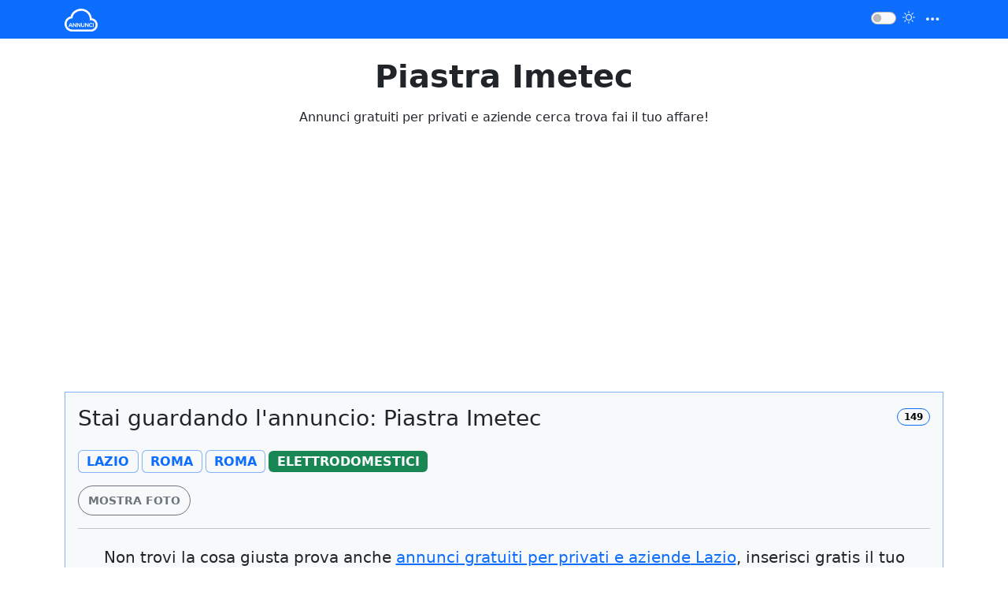

--- FILE ---
content_type: text/html
request_url: https://www.annunci.cloud/annuncio?id=513482
body_size: 7257
content:


<!DOCTYPE html>
<html lang="it">
<head>
<meta charset="UTF-8" />
<meta name="viewport" content="width=device-width, initial-scale=1.0" />

<title>Piastra Imetec | Annunci.Cloud</title>
<link rel="canonical" href="https://www.annunci.cloud/annuncio?id=513482">
<meta name="description" content="Chiama 3388468649, Piastra Imetec, Elettrodomestici Lazio"/>
<link rel="preconnect" href="https://www.googletagmanager.com/" crossorigin>
<link rel="dns-prefetch" href="https://www.googletagmanager.com/">
<link rel="preconnect" href="https://www.google-analytics.com/" crossorigin>
<link rel="dns-prefetch" href="https://www.google-analytics.com/">
<!--<link rel="preconnect" href="https://fonts.googleapis.com">
<link rel="preconnect" href="https://fonts.gstatic.com" crossorigin>-->
<link rel="dns-prefetch" href="//cdn.jsdelivr.net" />
<link rel="preconnect" href="https://cdn.jsdelivr.net/" />
<link rel="preload" href="https://cdn.jsdelivr.net/npm/bootstrap@5.2.3/dist/css/bootstrap.min.css" as="style" />
<link rel="preload" href="https://cdn.jsdelivr.net/npm/bootstrap-icons@1.10.5/font/bootstrap-icons.css" as="style" />
<link rel="preload" href="https://cdn.jsdelivr.net/npm/bootstrap@5.2.3/dist/js/bootstrap.bundle.min.js" as="script" />
<link rel="preload" href="https://cdn.jsdelivr.net/npm/jquery@3.6.4/dist/jquery.min.js" as="script" />
<link rel="stylesheet" href="https://cdn.jsdelivr.net/npm/bootstrap@5.2.3/dist/css/bootstrap.min.css" />
<link rel="stylesheet" href="https://cdn.jsdelivr.net/npm/bootstrap-icons@1.10.5/font/bootstrap-icons.css" />
<link rel="icon" href="/favicon.ico" sizes="48x48">
<link rel="icon" href="/favicon.svg" type="image/svg+xml">
<link rel="shortcut icon" href="/favicon.ico" type="image/x-icon" />
<link rel="apple-touch-icon" href="/apple-touch-icon.png" />
<link rel="apple-touch-icon" sizes="57x57" href="/apple-touch-icon-57x57.png" />
<link rel="apple-touch-icon" sizes="72x72" href="/apple-touch-icon-72x72.png" />
<link rel="apple-touch-icon" sizes="76x76" href="/apple-touch-icon-76x76.png" />
<link rel="apple-touch-icon" sizes="114x114" href="/apple-touch-icon-114x114.png" />
<link rel="apple-touch-icon" sizes="120x120" href="/apple-touch-icon-120x120.png" />
<link rel="apple-touch-icon" sizes="144x144" href="/apple-touch-icon-144x144.png" />
<link rel="apple-touch-icon" sizes="152x152" href="/apple-touch-icon-152x152.png" />
<link rel="apple-touch-icon" sizes="180x180" href="/apple-touch-icon-180x180.png" />
<meta name="theme-color" content="">
<meta name="author" content="Dev 2023">
<meta name="og:title" content="Piastra Imetec | Annunci.Cloud">
<meta property="og:locale" content="it_IT">
<meta property="og:site_name" content="">
<meta property="og:description" content="Chiama 3388468649, Piastra ImetecElettrodomestici Lazio">
<meta name="og:image" content="https://www.annunci.cloud/logo.png">
<meta property="og:url" content="https://www.annunci.cloud/annuncio?id=513482">
<meta name="mobile-web-app-capable" content="yes">
<meta name="apple-mobile-web-app-capable" content="yes">
<meta name="apple-touch-fullscreen" content="yes">
<style>
html, body {height: 100%;margin: 0;}
*,body{font-family: system-ui, "Segoe UI", Roboto, Helvetica, Arial, sans-serif, "Apple Color Emoji", "Segoe UI Emoji", "Segoe UI Symbol";}
.boxy {display: flex;flex-flow: column;height: 100%;}
.boxy .roww {border: 0px dotted #0313fc;}
.boxy .roww.header {flex: 0 1 auto;}
.boxy .roww.content {flex: 1 1 auto;}
.boxy .roww.footer {flex: 0 1 40px;}
/*bug d-flex dont hide*/
.d-flex[style*="display:none"], .d-flex[style*="display: none"] {display:none !important;}
/*#lightSwitch {transform: scale(1.8);}*/
.ellipse {white-space: nowrap;display:inline-block;overflow: hidden;text-overflow: ellipsis;}
.one-lines {-webkit-line-clamp: 1;display: -webkit-box;-webkit-box-orient: vertical;white-space: normal !important; line-height:normal !important; letter-spacing:normal !important;}
.two-lines {-webkit-line-clamp: 2;display: -webkit-box;-webkit-box-orient: vertical;white-space: normal !important; line-height:normal !important; letter-spacing:normal !important;}
.three-lines {-webkit-line-clamp: 3;display: -webkit-box;-webkit-box-orient: vertical;white-space: normal !important; line-height:normal !important; letter-spacing:normal !important;}
.four-lines {-webkit-line-clamp: 4;display: -webkit-box;-webkit-box-orient: vertical;white-space: normal !important; line-height:normal !important; letter-spacing:normal !important;}
.paging a { margin-right:5px;}
#revform label { padding-left:10px}
</style>

<script async src="https://www.googletagmanager.com/gtag/js?id=UA-41262779-2"></script>
<script>
  window.dataLayer = window.dataLayer || [];
  function gtag(){dataLayer.push(arguments);}
  gtag('js', new Date());
  gtag('config', 'UA-41262779-2');
</script>

<script type="application/ld+json">{"@context": "http://schema.org","@type": "WebPage","name": "Piastra Imetec | Annunci.Cloud",
"description": "Chiama 3388468649, Piastra Imetec - Elettrodomestici - Lazio",
"publisher": {"@type": "ProfilePage","name": "WEbDev- Annunci Gratuiti Cloud"}}
</script>
<script type="application/ld+json">
{
  "@context": "https://schema.org",
  "@type": "BreadcrumbList",
  "itemListElement": [
	{
    "@type": "ListItem",
    "position": 1,
    "name": "Annunci Gratuiti per Privati con Numero di Telefono: Auto, Case, Lavoro e altro",
    "item": "https://www.annunci.cloud/"
  },
	{
    "@type": "ListItem",
    "position": 2,
    "name": "Annunci Gratuiti: Elettrodomestici Lazio Italia", 
    "item": "https://www.annunci.cloud/annunci/elettrodomestici/lazio/"
  },
	{
    "@type": "ListItem",
    "position": 3,
    "name": "Piastra Imetec | Annunci.Cloud", 
    "item": "https://www.annunci.cloud/annuncio?id=513482"
  }
	]
}
</script>
<script async src="https://pagead2.googlesyndication.com/pagead/js/adsbygoogle.js?client=ca-pub-2253111186764417" crossorigin="anonymous"></script>
</head>
<body>
<div class="boxy">
<header class="roww header"> 
  <nav class="navbar navbar-dark bg-primary /fixed-top py-1 justify-content-end">
    <div class="container"> 
      <!-- here a navbar-brand then logo is left-->
      <!-- here a navbar-brand then logo is right--> 
      <a class="navbar-brand /mx-auto text-uppercase fw-bold" href="./" aria-label="Home Page" title="Annunci Gratuiti per Privati con Numero di Telefono: Auto, Case, Lavoro e altro">
      <img id="logo" src="logo-annuncicloud-dark.svg" width="42" height="30" alt="Annunci gratutit - Annunci.cloud" style="filter: invert(100%); max-width:400px;height:auto;" title="Annunci Gratuiti per Privati con Numero di Telefono: Auto, Case, Lavoro e altro">
      <!--Annunci <i class="bi bi-cloud"></i>--></a>
    
      <ul class="navbar-nav flex-row align-items-center ms-auto">
        <!--<li class="nav-item px-2"><a class="nav-link" href="#" aria-label="Home Page">Home</a></li>
        <li class="nav-item px-2"><a class="nav-link" href="#" aria-label="more about"><i class="bi bi-info-circle text-white"></i></a></li>
        <li class="nav-item px-2"><a class="nav-link" href="#" aria-label="Account"><i class="bi bi-person text-white"></i></a></li>-->
        <li class="nav-item px-2">
          <div class="form-check form-switch">
          <input class="form-check-input bg-light" type="checkbox" role="switch" id="lightSwitch" aria-label="lightSwitch">
          <label class="form-check-label" for="lightSwitch"><i class="bi bi-brightness-high text-light"></i></label>
          </div>
        </li>
      </ul>
    
      <button class="navbar-toggler p-0 px-1 border-0" type="button" data-bs-toggle="offcanvas" data-bs-target="#offcanvasNavbar" aria-controls="offcanvasNavbar" aria-label="Menu">
      	<span class="/navbar-toggler-icon bi bi-three-dots /bi-three-dots-vertical text-white"></span>
      </button>
      
      <div class="offcanvas offcanvas-end bg-black text-white" style="width:300px" tabindex="-1" id="offcanvasNavbar" aria-labelledby="offcanvasNavbarLabel">
        <div class="offcanvas-header">
        	<span class="h5 offcanvas-title" id="offcanvasExampleLabel">Annunci Cloud</span>
        	<!--<button type="button" class="btn-close text-reset" data-bs-dismiss="offcanvas" aria-label="Close"></button>-->
        	<span data-bs-dismiss="offcanvas" aria-label="Close" role="button"><i class="bi bi-x"></i></span>
        </div>
        <div class="offcanvas-body">
        	<p>Contatta,  3388468649 Annunci gratis: Lazio in Elettrodomestici, <br>Piastra Imetec</p> 
          <!--<a href="javascript:;" class="nav-link border-bottom border-white border-opacity-25" onClick="oNW('https://')">Rai 1</a>
          <a href="javascript:;" class="nav-link" onClick="oNW('https://?cont=308718&output=16')">Rai 2</a>-->
        </div>
      </div>
    </div>
  </nav>
</header>

<main class="roww content">
<div class="container mt-3">
<h1 class="text-center fw-semibold p-2" data-bs-toggle="collapse" href="#collapseESeO">Piastra Imetec</h1>
<div class="row /d-none">
  <div class="col-12 text-center">
  <p>Annunci gratuiti per privati e aziende cerca trova fai il tuo affare!</p>
  </div><!-- /col-->
</div><!-- /row-->
</div><!-- /container-->

<div class="container mt-4 collapse" id="collapseESeO">
</div><!-- /container-->

<div class="container mt-3 mb-5">
<div class="row g-2">
  <div class="col-12">
    
    <div class="card bg-light rounded-0 border-primary border-opacity-50">
      <div class="card-body">
        <div class="float-end" style="/*z-index:1; position:absolute;border:1px solid #000;*/"><span class="badge bg-light text-bg-light border border-primary rounded-pill mt-1">149</span></div>
        <h2 class="h3 mb-4">Stai guardando l'annuncio: Piastra Imetec</h2>
        <p class="p-0 m-0 small mt-2 text-uppercase">
        <span class="badge bg-light text-primary border border-primary border-opacity-50 fs-6 mb-2"><strong>Lazio</strong></span> 
        <span class="badge bg-light text-primary border border-primary border-opacity-50 fs-6 mb-2"><strong>Roma</strong></span> 
        <span class="badge bg-light text-primary border border-primary border-opacity-50 fs-6 mb-2"><strong>Roma</strong></span>
        <span class="badge bg-success fs-6 mb-2"><strong>Elettrodomestici</strong></span>
        </p>
        
        <div class="text-center text-lg-start mt-2">
        	<a href="javascript:;" class="bt-show-modal-img btn btn-outline-secondary /border /border-3 rounded-pill text-uppercase fw-bold" data-img="513482/1_annunci-cloud_452419283-3789647124.jpg"><small>Mostra Foto</small></a>
        </div>
        
        <hr>
				
        <p class="text-center lead bg-gray" style="padding:5px; border-radius:8px">
          Non trovi la cosa giusta prova anche 
          <a href="https://adsannunci.com/annunci/lazio/" title="Annunci gratuiti: Lazio">
          <strong>annunci gratuiti per privati e aziende</strong> Lazio</a>, inserisci <strong>gratis</strong> il tuo annuncio, per te anche servizio alta visibilità IN VETRINA*
        </p>
        
        
        <p class="p-0 m-0 mt-2 mb-2 lead fw-normal">Vendo, per piastra più potente di gradazione, piastra per capelli professionale FUNZIONANTE della Imetec "Salon expert" con piastre in ceramica e tormalina senza graffi. Massima gradazione 200 c°. BUONO STATO.</p>
        <!--<p></p>-->
        <span class="small d-inline-block rounded-4 border border-primary border-opacity-25 px-2 mb-3 text-muted" style="font-size:0.7em">Inserito: 6 anni fa alle 15:45</span>
        <div class="d-flex justify-content-between align-items-center">
          
          <div class="text-truncate"><a href="tel:3388468649" class="btn btn-primary rounded-pill text-uppercase fw-bold fs-5" title="Chiama: 3388468649"><i class="bi bi-telephone"></i> 3388468649</a></div>
           
          <div class="fs-4"><span class="badge rounded-pill border border-secondary text-secondary">11<sup>,00&euro;</sup></span></div>
        </div>
        <div class="mt-4 d-flex justify-content-center">
        	<a href="javascript:;" class="bt-show-md-alert btn btn-warning border border-3 rounded-pill px-3">Sei proprietario di questo annuncio?</a>
        </div>
      </div>
    </div><!-- /card-->
  </div><!-- /col-->
</div><!-- /row--> 


</div><!-- /container-->
</main>

<footer class="roww footer bg-black bg-gradient border-top border-1 border-primary border-opacity-10">
<div class="container-fluid">
  <div class="row">
  	<div class="col p-2 small text-light text-center"><p>&copy; 2023 Annunci.cloud</p></div>
  </div>
</div>
</footer>
</div>
<!-- /.boxy-->


<script>/*
<div class="modal fade" id="mmd-alert" tabindex="-1" role="dialog" aria-labelledby="md-alert">
  <div class="modal-dialog" role="document">
    <div class="modal-content">
      <div class="modal-header">
        <button type="button" class="close" data-dismiss="modal" aria-label="Chiudi"><span aria-hidden="true">&times;</span></button>
        <h3 class="modal-title text-center" id="myModalLabel">Revisione annuncio</h3>
      </div>
      <div class="modal-body">
        <div class="row">
          <div class="col-lg-12">
            <p>Non chiudere questa finestra fino quando non hai finito la tua richiesta. Per concludere la tua richiesta indirizzo email deve essere valido e attivo per ricevere il codice di conferma.</p>
          </div>
        </div>
      
        <div class="row">
          <form name="revform" id="revform" method="post">
            <div class="col-sm-12">
              <div class="form-group">
              <label>Richiedo: </label>
              <select name="richiedo" class="form-control" required>
              <option>Aggiornamento telefono</option>
              <option>Aggiornamento email</option>
              <option>Rimozione annuncio</option>
              </select>
              </div>
            </div>
            <div class="col-sm-12 col-lg-6">
              <div class="form-group">
              <label for="email">Email: </label>
              <input name="email" type="email" class="form-control email txtLower" required placeholder="Digita email..." autocomplete="off">
              </div>
            </div>
            <div class="col-sm-12 col-lg-6">
              <div class="form-group">
              <label for="email">Telefono: </label>
              <input name="telefono" type="tel" class="form-control numonly" required placeholder="Digita telefono..." autocomplete="off">
              </div>
            </div>
            <div class="col-sm-12 margin-t-15 text-center">
            <input type="buttton" class="submitBnt btn btn-custom" value="Invia">
            </div>
          </form>
        </div>
      
        <div id="divCode" class="row" style="display:none">
          <form name="vform" id="vform" method="post">
            <div class="col-sm-12">
              <p class="lead margin-b-15">
              <strong>Il codice conferma è stato inviato al indirizzo email inserito, non chiudere questa pagina controlla la tua email dove troverai il codice.</strong> 
              </p>
              <div class="form-group">
              <label>Codice: </label>
              <input name="ucode" type="text" class="form-control" required placeholder="Inserisci il codice di conferma..." maxlength="8" autocomplete="off">
              </div>
            </div>
            <div class="col-sm-12 margin-t-15 text-center">
            <input type="buttton" class="submitVBnt btn btn-custom" value="Invia">
            </div>
          </form>
        </div>
      
      </div>
      <div class="modal-footer">
        <!--<button type="button" class="btn" data-dismiss="modal">Chiudi</button>-->
      </div>
    </div>
  </div><!-- /modal-dialog-->
</div><!-- /modal--> 
*/</script>

<!--<div class="modal fade" id="mod-one" data-bs-backdrop="static" data-bs-keyboard="false" tabindex="-1" aria-labelledby="staticBackdropLabel" aria-hidden="true">
  <div class="modal-dialog">
    <div class="modal-content">
      <div class="modal-header">
      <h5 class="modal-title">Modal title</h5>
      <button type="button" class="btn-close" data-bs-dismiss="modal" aria-label="Close"></button>
      </div>
      <div class="modal-body">...</div>
      <div class="modal-footer">
      	<button type="button" class="btn btn-secondary" data-bs-dismiss="modal">Close</button>
      	<button type="button" class="btn btn-primary">Understood</button>
      </div>
    </div>
  </div>
</div>-->

<div class="modal fade py-5" tabindex="-1" role="dialog" id="md-alert">
  <div class="modal-dialog" role="document">
    <div class="modal-content bg-light rounded-5 shadow">
      <div class="modal-header p-5 pb-2 border-bottom-0">
      	<!-- <h5 class="modal-title">Modal title</h5> -->
      	<p class="h2 fw-bold mb-0">Revisione annuncio</p>
      	<button type="button" class="btn-close" data-bs-dismiss="modal" aria-label="Close"></button>
      </div>
        
      <div class="modal-body p-3 px-md-5 pt-1">
        <div class="row">
          <div class="col-lg-12">
            <p>Non chiudere questa finestra fino quando non hai finito la procedura. 
            Per concludere la tua richiesta indirizzo email deve essere valido e attivo per ricevere il codice di conferma controlla anche la cartella spam della tua email.</p>
          </div>
        </div><!-- /row-->
        
        <form name="revform" id="revform" method="post">
        <input type="hidden" name="adURL" value="https://www.annunci.cloud/annuncio?id=513482">
          <div class="col-12 mb-3">
            <div class="form-group">
            <label class="form-label">Richiedo: </label>
            <select name="richiedo" class="form-select rounded-4" required>
              <option>Aggiornamento telefono</option>
              <option>Aggiornamento email</option>
              <option>Rimozione annuncio *</option>
            </select>
            </div>
          </div>
          <div class="col-12 mb-3">
            <div class="form-group">
            <label for="email" class="form-label">Email: </label>
            <input name="email" type="email" class="form-control rounded-4 email txtLower" required placeholder="Digita email..." autocomplete="off">
            </div>
          </div>
          <div class="col-12 mb-3">
            <div class="form-group">
            <label for="telefono" class="form-label">Telefono: </label>
            <input name="telefono" type="tel" class="form-control rounded-4 numonly" required placeholder="Digita telefono..." autocomplete="off">
            </div>
          </div>
          <div class="col-12 text-center mt-4">
          	<input type="buttton" class="submitBnt w-100 mb-2 btn rounded-4 btn-primary" value="Invia">
          </div>
          <hr class="my-4">
          <small class="text-muted d-block text-center">
          Facendo clic su Conferma, accetti i termini di utilizzo.<br>
          <sup>By clicking "Conferma", you agree to the terms of use.</sup>
          </small>
        </form>
        
        <div id="divCode" class="row" style="display:none">
          <form name="vform" id="vform" method="post">
            <div class="col-12">
              <p class="lead mb-3">
              	<strong>Il codice conferma è stato inviato al indirizzo email inserito, non chiudere questa pagina controlla la tua email dove troverai il codice.</strong> 
              </p>
              <div class="form-group">
                <label>Codice: </label>
                <input name="ucode" type="text" class="form-control rounded-4" required placeholder="Inserisci il codice di conferma..." maxlength="8" autocomplete="off">
              </div>
            </div>
            <div class="col-12 mt-3 text-center">
            	<input type="buttton" class="submitVBnt btn btn-primary" value="Conferma">
            </div>
          </form>
        </div><!-- /row-->
        
        
      
      <form name="fmsg" id="fmsg" class="d-none">
        <input type="hidden" name="act">
        <input type="hidden" name="aid" value="513482">
        <input type="hidden" name="guid" value="">
        <input type="hidden" name="uidr" value="">
        <input type="hidden" name="adphone" value="">
        
        <div class="form-floating mb-3">
          <input type="text" name="nome" class="form-control rounded-4 firstletterupper" id="floatingInputNome" required minlength="3" placeholder="Il tuo nome">
          <label for="floatingInputNome">Il tuo Nome</label>
        </div>
        <div class="form-floating mb-3">
          <input type="email" name="email" class="form-control rounded-4 txtLower" id="floatingInputEmail" required placeholder="name@example.com">
          <label for="floatingInputEmail">Il tuo Indirizzo Email</label>
        </div>
        <div class="form-floating mb-3">
          <input type="tel" name="uphone" class="form-control rounded-4 number numonly repeatednumber" id="floatingPhone" required minlength="9" maxlength="10" placeholder="Il tuo telefono">
          <label for="floatingPhone">Il tuo numero di Cellulare</label>
        </div>
        <div class="form-floating mb-3">
          <textarea name="msjtesto" class="form-control rounded-4 firstletterupper" id="floatingtextarea" required minlength="5" placeholder="Messaggio" style="height:100px"></textarea>
          <label for="floatingtextarea">Scrivi qui il tuo messaggio</label>
        </div>
        <button class="w-100 mb-2 btn btn-lg rounded-4 btn-primary" type="submit">Conferma</button>
        <hr class="my-4">
        <small class="text-muted d-block text-center">
        Facendo clic su Conferma, accetti i termini di utilizzo.<br>
        <sup>By clicking "Conferma", you agree to the terms of use.</sup>
        </small>
      </form>
      </div>
    </div>
  </div>
</div>

<div class="modal fade" id="mod-img" ddata-bs-backdrop="static" ddata-bs-keyboard="false" tabindex="-1" aria-labelledby="img" aria-hidden="true">
  <div class="modal-dialog modal-dialog-centered modal-lg">
    <div class="modal-content bg-transparent border-0">
      <div class="modal-header border-0 p-0 d-none">
      <!--<h5 class="modal-title">Modal title</h5>-->
      <!--<button type="button" class="btn-close" data-bs-dismiss="modal" aria-label="Close"></button>-->
      </div>
      <div class="modal-body p-0 text-center">
      	<button type="button" class="btn-close position-absolute border border-1 rounded-circle start-50" style="background-color:#fff; top:-10px" data-bs-dismiss="modal" aria-label="Close"></button>
      	<div class="image-container d-flex justify-content-center"></div>
      </div>
      <div class="modal-footer d-none">
      	<button type="button" class="btn btn-secondary" data-bs-dismiss="modal">Close</button>
      	<button type="button" class="btn btn-primary">Understood</button>
      </div>
    </div>
  </div>
</div> 

<script src="https://cdn.jsdelivr.net/npm/jquery@3.6.4/dist/jquery.min.js"></script>
<script src="https://cdn.jsdelivr.net/npm/bootstrap@5.2.3/dist/js/bootstrap.bundle.min.js"></script>
<script src="/assets/sweetalert2.all.min.js"></script>

<script>
(function () {
  let lightSwitch = document.getElementById("lightSwitch");
	let icon = document.querySelector(".bi-brightness-high");
	//console.log(icon)
	
	if (lightSwitch) {
    darkMode();
    lightSwitch.addEventListener("change", () => {
      lightMode();
    });
    function darkMode() {
      let isSelected = localStorage.getItem("lightSwitch") !== null && localStorage.getItem("lightSwitch") === "dark";
      if (isSelected) {
        document.querySelectorAll(".bg-light").forEach((element) => {
          element.className = element.className.replace(/-light/g, "-dark");
        });
        document.body.classList.add("bg-dark");
        if (document.body.classList.contains("text-dark")) {
          document.body.classList.replace("text-dark", "text-light");
        } else {
          document.body.classList.add("text-light");
        }
				
        lightSwitch.checked = true;

        // find the icon element and replace its class name
        if (icon) {
          icon.classList.remove("bi-brightness-high");
          icon.classList.add("bi-brightness-alt-high-fill");
        }
      }
    }
    function lightMode() {
      if (lightSwitch.checked) {
        localStorage.setItem("lightSwitch", "dark");
        darkMode();
      } else {
        document.querySelectorAll(".bg-dark").forEach((element) => {
          element.className = element.className.replace(/-dark/g, "-light");
        });
				
				document.body.classList.remove("bg-light"); // add by me remove class in body
        document.body.classList.replace("text-light", "text-dark");
        localStorage.removeItem("lightSwitch");

        // find the icon element and replace its class name
        if (icon) {
          icon.classList.remove("bi-brightness-alt-high-fill");
          icon.classList.add("bi-brightness-high");
        }
      }
    }
  }
})();

$(document).ready(function(){
	$('.numonly').on('input', function() {this.value = this.value.replace(/[^0-9]/g,'');});
	$(".txtLower").on("input", function() {this.value = this.value.toLowerCase();});
	//$("#modalMsg").modal("show");
	$(".bt-show-md-alert").on("click", function(){
		$("#md-alert").modal("show");
	});
	$('#md-alert').on('hidden.bs.modal', function(){
		document.location.reload();
	});
	
	$(document).on("click", ".bt-show-modal-img", function(){
		var img = $(this).data("img");
		$("#mod-img").find(".image-container").html('<img src="//www.annunci.cloud/repository-ads/'+img+'" width="350" height="400" class="img-fluid rounded-2" style="width:100%;max-width: 600px;height: auto;">')
		$("#mod-img").modal("show");
	});
	//<img src="//www.annunci.cloud/repository-ads/513482/1_annunci-cloud_452419283-3789647124.jpg" class="img-fluid cropped-image" width="300" height="400">
	
	$(".submitBnt").on("click", function(){
		
		if( $('input[name="email"]').val()=="" ||  $('input[name="email"]').val()==null ){
			alert("Inserisci Email");
			$('input[name="email"]').focus()
			return false;
		}
		if( $('input[name="telefono"]').val()=="" ||  $('input[name="telefono"]').val()==null ){
			alert("Inserisci Telefono");
			$('input[name="telefono"]').focus()
			return false;
		} 
		
		$.ajax({
			cache:false,url:"./run-aJaX-alert",type:"POST",data:$("#revform").serialize(), 
			success: function(responseText,status,xhr){
				console.log(xhr.responseText);
				if (xhr.responseText === "OK!"){
					$("#revform").trigger('reset');
					$("#revform").slideUp();
					$("#divCode").slideDown();
				}
			},
			complete: function(){
				//alert("Inviato!");
				//$("#md-alert").modal('hide');
			}
		});
		
		/*if ($('input[name="email"]') == "" || $('input[name="email"]') == null) {
			//document.getElementById('error-msg').innerHTML = "<div class='alert alert-danger error_message'><i  data-feather='home' class='icon-sm align-middle me-2'></i> Please enter a name*</div>";
			//fadeIn();
			alert("Email");
		}*/
		
		
		/*
		if($('input[name="email"]')){
			alert("Email");
		} else {
			$.ajax({
				cache:false,
				url:"./run-aJaX-alert",
				type:"POST",
				data:$("#revform").serialize(),
				success: function(responseText,status,xhr){
					console.log(xhr.responseText);
					if (xhr.responseText === "OK!") {
						$("#revform").trigger('reset'); // reset form
					}
				},
			});
		}
		*/
		
		/*
		if( $('input[name="email"]') ) {
		} else {
		}
		*/
	});
	
	$(".submitVBnt").on("click", function(){
		if( $('input[name="ucode"]').val()=="" ||  $('input[name="ucode"]').val()==null ){
			alert("Inserisci Codice");
			$('input[name="ucode"]').focus()
			return false;
		}
		
		$.ajax({
			cache:false,url:"./run-aJaX-alert",type:"POST",data:$("#vform").serialize(), 
			success: function(responseText,status,xhr){
				console.log(xhr.responseText);
				if (xhr.responseText === "OK!"){
					$("#vform").trigger('reset');
					$("#divCode").slideUp();
					$("#divCode").html('<div class="col-sm-12"><p class="lead margin-b-15 text-center text-primary"><strong>La tua richiesta è stata inviata. Non inviare altre richieste per questo annuncio.</strong></p></div>');
					$("#divCode").slideDown();
				}
				if (xhr.responseText === "KO!"){
					alert("Errore! Codice non valido, riprovare.");
					$("#vform").trigger('reset');
				}
			},
			complete: function(){
				//alert("Inviato!");
				//$("#md-alert").modal('hide');
			}
		});
	});
	
});
</script>
<script defer src="https://static.cloudflareinsights.com/beacon.min.js/vcd15cbe7772f49c399c6a5babf22c1241717689176015" integrity="sha512-ZpsOmlRQV6y907TI0dKBHq9Md29nnaEIPlkf84rnaERnq6zvWvPUqr2ft8M1aS28oN72PdrCzSjY4U6VaAw1EQ==" data-cf-beacon='{"version":"2024.11.0","token":"43c182c38c9842128cb641c7a5864750","r":1,"server_timing":{"name":{"cfCacheStatus":true,"cfEdge":true,"cfExtPri":true,"cfL4":true,"cfOrigin":true,"cfSpeedBrain":true},"location_startswith":null}}' crossorigin="anonymous"></script>
</body>
</html>

--- FILE ---
content_type: text/html; charset=utf-8
request_url: https://www.google.com/recaptcha/api2/aframe
body_size: 265
content:
<!DOCTYPE HTML><html><head><meta http-equiv="content-type" content="text/html; charset=UTF-8"></head><body><script nonce="HlrMT0mJ7efWS-B2bciBbQ">/** Anti-fraud and anti-abuse applications only. See google.com/recaptcha */ try{var clients={'sodar':'https://pagead2.googlesyndication.com/pagead/sodar?'};window.addEventListener("message",function(a){try{if(a.source===window.parent){var b=JSON.parse(a.data);var c=clients[b['id']];if(c){var d=document.createElement('img');d.src=c+b['params']+'&rc='+(localStorage.getItem("rc::a")?sessionStorage.getItem("rc::b"):"");window.document.body.appendChild(d);sessionStorage.setItem("rc::e",parseInt(sessionStorage.getItem("rc::e")||0)+1);localStorage.setItem("rc::h",'1769679263097');}}}catch(b){}});window.parent.postMessage("_grecaptcha_ready", "*");}catch(b){}</script></body></html>